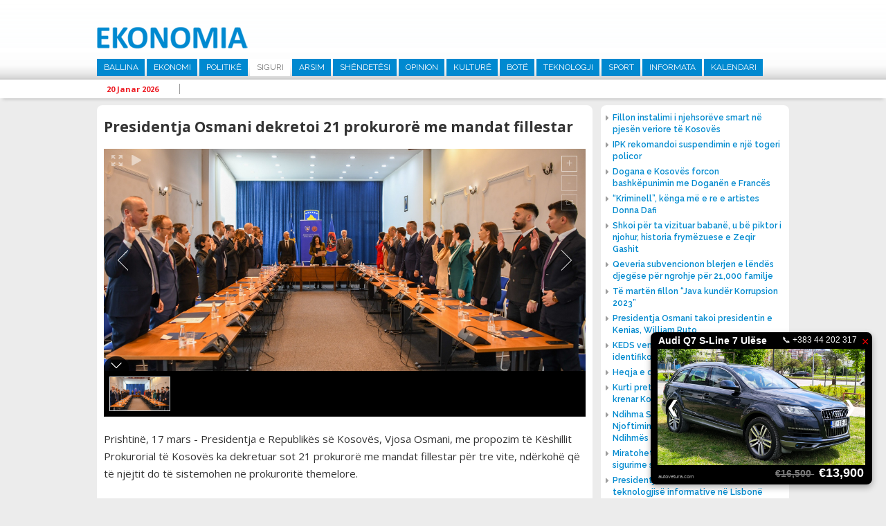

--- FILE ---
content_type: text/html; charset=UTF-8
request_url: http://ekonomia.info/sq/siguri/presidentja-osmani-dekretoi-21-prokurore-me-mandat-fillestar
body_size: 8648
content:
<!DOCTYPE html>
<html>
<head>
<title>Presidentja Osmani dekretoi 21 prokuror&euml; me mandat fillestar - Siguri -  Ekonomia</title>
<meta charset="UTF-8">
<meta viewport="width=device-width, initial-scale=1">
<meta name="description" content="Prishtin&amp;euml;, 17 mars - Presidentja e Republik&amp;euml;s s&amp;euml; Kosov&amp;euml;s, Vjosa Osmani, me propozim t&amp;euml; K&amp;euml;shillit Prokurorial t&amp;euml; Kosov&amp;euml;s ka dekretuar sot 21 prokuror&amp;euml; me mandat fillestar p&amp;euml;r tre vite, nd&amp;euml;rkoh&amp;euml; q&amp;euml; t&amp;euml; nj&amp;euml;jtit do t&amp;euml; sistemohen n&amp;euml; prokurorit&amp;euml; themelore.
  Ekonomia - www.ekonomia-ks.com">
<meta name="keywords" content="Prishtin&amp;euml;, 17 mars - Presidentja e Republik&amp;euml;s s&amp;euml; Kosov&amp;euml;s, Vjosa Osmani, me propozim t&amp;euml; K&amp;euml;shillit Prokurorial t&amp;euml; Kosov&amp;euml;s ka dekretuar sot 21 prokuror&amp;euml; me mandat fillestar p&amp;euml;r tre vite, nd&amp;euml;rkoh&amp;euml; q&amp;euml; t&amp;euml; nj&amp;euml;jtit do t&amp;euml; sistemohen n&amp;euml; prokurorit&amp;euml; themelore.
  Ekonomia - www.ekonomia-ks.com">
<meta name="author" content=" Ekonomia">
<meta property="fb:pages" content="939707452814781">
<meta property="fb:pages" content="1728710157424560">
<meta property="og:title" content="Presidentja Osmani dekretoi 21 prokuror&euml; me mandat fillestar">
<meta property="og:description" content="Prishtin&amp;euml;, 17 mars - Presidentja e Republik&amp;euml;s s&amp;euml; Kosov&amp;euml;s, Vjosa Osmani, me propozim t&amp;euml; K&amp;euml;shillit Prokurorial t&amp;euml; Kosov&amp;euml;s ka dekretuar sot 21 prokuror&amp;euml; me mandat fillestar p&amp;euml;r tre vite, nd&amp;euml;rkoh&amp;euml; q&amp;euml; t&amp;euml; nj&amp;euml;jtit do t&amp;euml; sistemohen n&amp;euml; prokurorit&amp;euml; themelore.
">
<meta property="og:image" content="http://ekonomia.info/repository/images/social/presidentja_osmani_dekretoi_21_prokurore_me_mandat_fillestar.jpg">
<meta property="og:site_name" content=" Ekonomia">
<meta property="og:site_url" content="http://ekonomia.info/sq/siguri/presidentja-osmani-dekretoi-21-prokurore-me-mandat-fillestar">
<meta property="og:type" content="article">
<meta name="robots" content="All">
<meta http-equiv="cache-control" content="max-age=0">
<meta http-equiv="cache-control" content="no-cache">
<meta http-equiv="expires" content="0">
<meta http-equiv="expires" content="Tue, 01 Jan 1980 1:00:00 GMT">
<meta http-equiv="pragma" content="no-cache">
<link rel="stylesheet" href="https://fonts.googleapis.com/css?family=Raleway:400,500,600,700|Roboto:400,500,700|Open+Sans:400,600,700" type="text/css" title="standard" />
<link rel="stylesheet" href="http://ekonomia.info/misc/bootstrap/css/bootstrap.min.css" type="text/css" title="standard" />
<link rel="stylesheet" href="http://ekonomia.info/misc/bootstrap/css/bootstrap-dialog.min.css" type="text/css" title="standard" />
<link rel="stylesheet" href="http://ekonomia.info/inc/css/normalizer.css" type="text/css" title="standard" />
<link rel="stylesheet" href="http://ekonomia.info/misc/fontawesome/css/font-awesome.min.css" type="text/css" title="standard" />
<link rel="stylesheet" href="http://ekonomia.info/inc/css/style.css?1537891861" type="text/css" title="standard" />
<script type="text/javascript" src="http://ekonomia.info/inc/js/jquery-2.1.3.min.js"></script>
<script type="text/javascript" src="http://ekonomia.info/inc/js/jquery.cycle2.min.js"></script>
<script type="text/javascript" src="http://ekonomia.info/inc/js/main.js?1539104431"></script>
<script data-cfasync="false" nonce="dbdfae65-6428-4454-a188-187d65bc28bf">try{(function(w,d){!function(j,k,l,m){if(j.zaraz)console.error("zaraz is loaded twice");else{j[l]=j[l]||{};j[l].executed=[];j.zaraz={deferred:[],listeners:[]};j.zaraz._v="5874";j.zaraz._n="dbdfae65-6428-4454-a188-187d65bc28bf";j.zaraz.q=[];j.zaraz._f=function(n){return async function(){var o=Array.prototype.slice.call(arguments);j.zaraz.q.push({m:n,a:o})}};for(const p of["track","set","debug"])j.zaraz[p]=j.zaraz._f(p);j.zaraz.init=()=>{var q=k.getElementsByTagName(m)[0],r=k.createElement(m),s=k.getElementsByTagName("title")[0];s&&(j[l].t=k.getElementsByTagName("title")[0].text);j[l].x=Math.random();j[l].w=j.screen.width;j[l].h=j.screen.height;j[l].j=j.innerHeight;j[l].e=j.innerWidth;j[l].l=j.location.href;j[l].r=k.referrer;j[l].k=j.screen.colorDepth;j[l].n=k.characterSet;j[l].o=(new Date).getTimezoneOffset();if(j.dataLayer)for(const t of Object.entries(Object.entries(dataLayer).reduce((u,v)=>({...u[1],...v[1]}),{})))zaraz.set(t[0],t[1],{scope:"page"});j[l].q=[];for(;j.zaraz.q.length;){const w=j.zaraz.q.shift();j[l].q.push(w)}r.defer=!0;for(const x of[localStorage,sessionStorage])Object.keys(x||{}).filter(z=>z.startsWith("_zaraz_")).forEach(y=>{try{j[l]["z_"+y.slice(7)]=JSON.parse(x.getItem(y))}catch{j[l]["z_"+y.slice(7)]=x.getItem(y)}});r.referrerPolicy="origin";r.src="/cdn-cgi/zaraz/s.js?z="+btoa(encodeURIComponent(JSON.stringify(j[l])));q.parentNode.insertBefore(r,q)};["complete","interactive"].includes(k.readyState)?zaraz.init():j.addEventListener("DOMContentLoaded",zaraz.init)}}(w,d,"zarazData","script");window.zaraz._p=async d$=>new Promise(ea=>{if(d$){d$.e&&d$.e.forEach(eb=>{try{const ec=d.querySelector("script[nonce]"),ed=ec?.nonce||ec?.getAttribute("nonce"),ee=d.createElement("script");ed&&(ee.nonce=ed);ee.innerHTML=eb;ee.onload=()=>{d.head.removeChild(ee)};d.head.appendChild(ee)}catch(ef){console.error(`Error executing script: ${eb}\n`,ef)}});Promise.allSettled((d$.f||[]).map(eg=>fetch(eg[0],eg[1])))}ea()});zaraz._p({"e":["(function(w,d){})(window,document)"]});})(window,document)}catch(e){throw fetch("/cdn-cgi/zaraz/t"),e;};</script></head><body>


<header>

  <div class="top-part">
    <div class="alignC">
      <a href="http://ekonomia.info/sq/ballina" class="logo"><img src="http://ekonomia.info/inc/images/logo1.png"></a>
            <nav class="main-nav">
        <ul><li><a href="http://ekonomia.info/sq/ballina" >Ballina</a></li><li><a href="http://ekonomia.info/sq/ekonomi" >Ekonomi</a><ul class="sub-main "><li><a href="http://ekonomia.info/sq/tregti">Tregti</a></li><li><a href="http://ekonomia.info/sq/industri">Industri</a></li><li><a href="http://ekonomia.info/sq/energjetike">Energjetik&euml;</a></li><li><a href="http://ekonomia.info/sq/telekomunikacion">Telekomunikacion</a></li><li><a href="http://ekonomia.info/sq/bujqesi">Bujq&euml;si</a></li><li><a href="http://ekonomia.info/sq/turizem">Turiz&euml;m</a></li></ul></li><li><a href="http://ekonomia.info/sq/politike" >Politik&euml;</a></li><li><a href="http://ekonomia.info/sq/siguri"  class="active" >Siguri</a></li><li><a href="http://ekonomia.info/sq/arsim" >Arsim</a></li><li><a href="http://ekonomia.info/sq/shendetesi" >Sh&euml;ndet&euml;si</a></li><li><a href="http://ekonomia.info/sq/opinion" >Opinion</a></li><li><a href="http://ekonomia.info/sq/kulture" >Kultur&euml; </a></li><li><a href="http://ekonomia.info/sq/bote" >Bot&euml; </a></li><li><a href="http://ekonomia.info/sq/teknologji" >Teknologji</a></li><li><a href="http://ekonomia.info/sq/sport" >Sport</a></li><li><a href="http://ekonomia.info/sq/informata" >Informata</a></li><li><a href="http://ekonomia.info/sq/kalendari" >Kalendari</a></li></ul>

      </nav>
    </div>
  </div>
  <div class="marquee-holder">
    <div class="alignC">
      <div class="date-holder">
        <span class="date">20 Janar 2026 </span>
        <span class="separator"></span>
      </div>
      <div class="news-holder">

      </div>

    </div>
  </div>
</header>

<div class="alignC">

<section class="content list-article w716">
<script type='text/javascript' src='http://ekonomia.info/misc/unite/js/unitegallery.min.js'></script>

<link rel='stylesheet' href='http://ekonomia.info/misc/unite/css/unite-gallery.css' type='text/css' />

<script type='text/javascript' src='http://ekonomia.info/misc/unite/themes/compact/ug-theme-compact.js'></script>


  <article class="full"><h1 class="article-main-heading">Presidentja Osmani dekretoi 21 prokuror&euml; me mandat fillestar</h1><div id="news-gallery" style="overflow:hidden;">		<img alt="Presidentja Osmani dekretoi 21 prokuror&euml; me mandat fillestar"
			 src="http://ekonomia.info/repository/images/main/presidentja_osmani_dekretoi_21_prokurore_me_mandat_fillestar.jpg"
			 data-image="http://ekonomia.info/repository/images/main/presidentja_osmani_dekretoi_21_prokurore_me_mandat_fillestar.jpg"
			 data-description="Presidentja Osmani dekretoi 21 prokuror&euml; me mandat fillestar"></div>
      <script type="text/javascript">
        jQuery(document).ready(function(){
          jQuery("#news-gallery").unitegallery();
        });

      </script>

      <span class="full-text"><p>Prishtin&euml;, 17 mars - Presidentja e Republik&euml;s s&euml; Kosov&euml;s, Vjosa Osmani, me propozim t&euml; K&euml;shillit Prokurorial t&euml; Kosov&euml;s ka dekretuar sot 21 prokuror&euml; me mandat fillestar p&euml;r tre vite, nd&euml;rkoh&euml; q&euml; t&euml; nj&euml;jtit do t&euml; sistemohen n&euml; prokurorit&euml; themelore. <br />
<br />
N&euml; ceremonin&euml; e betimit, Presidentja Osmani ka theksuar se integriteti dhe profesionalizmi i prokuror&euml;ve jan&euml; elemente thelb&euml;sore p&euml;r nj&euml; sistem t&euml; drejt&euml;sis&euml; q&euml; garanton barazin&euml; dhe besimin qytetar. <br />
<br />
N&euml; k&euml;t&euml; kontekst, Presidentja Osmani ftoi prokuror&euml;t e rinj q&euml; t&euml; angazhohen p&euml;r nj&euml; sistem t&euml; drejt&euml;sis&euml; t&euml; pavarur, t&euml; pandikuar dhe profesional. <br />
<br />
Nd&euml;rkaq prokuror&euml;t e rinj jan&euml; betuar se gjat&euml; kryerjes s&euml; detyrave do t&rsquo;i q&euml;ndrojn&euml; kurdoher&euml; besnik Kushtetut&euml;s s&euml; Republik&euml;s s&euml; Kosov&euml;s, ligjeve n&euml; fuqi dhe do t&euml; respektojn&euml; rregullat e etik&euml;s profesionale. <br />
</p></span>
    <div class="add-this-sharer" style="float:left;width:100%;padding:20px 15px;">
      <!-- Go to www.addthis.com/dashboard to customize your tools -->
      <div class="addthis_inline_share_toolbox"></div>

    </div>
      </article>      <div class="latest-section-news">
                          <article class="list " >
                  <a href="http://ekonomia.info/sq/siguri/ipk-rekomandoi-suspendimin-e-nje-togeri-policor" class="image"><img src="http://ekonomia.info/repository/images/300_200/07_12_2015_7255947_IPK___Inspektoratit_Policor_te_Kosoves_llogo.jpg"  /></a>
                  <a href="http://ekonomia.info/sq/siguri/ipk-rekomandoi-suspendimin-e-nje-togeri-policor" class="title"><h1>IPK rekomandoi suspendimin e nj&euml; togeri policor</h1></a>

                </article>
                                <article class="list " >
                  <a href="http://ekonomia.info/sq/siguri/te-marten-fillon-java-kunder-korrupsion-2023" class="image"><img src="http://ekonomia.info/repository/images/main/java_kunder_korrupsion_2023.jpg"  /></a>
                  <a href="http://ekonomia.info/sq/siguri/te-marten-fillon-java-kunder-korrupsion-2023" class="title"><h1>T&euml; mart&euml;n fillon &ldquo;Java kund&euml;r Korrupsion 2023&rdquo;</h1></a>

                </article>
                                <article class="list "  style="margin-right:0;" >
                  <a href="http://ekonomia.info/sq/siguri/policia-arreston-terroristet-e-ne-anen-tjeter-ata-me-para-te-krimit-po-e-blejne-lirine" class="image"><img src="http://ekonomia.info/repository/images/300_200/ministri_xhelal_sfeqla.jpg"  /></a>
                  <a href="http://ekonomia.info/sq/siguri/policia-arreston-terroristet-e-ne-anen-tjeter-ata-me-para-te-krimit-po-e-blejne-lirine" class="title"><h1>Policia arreston terroristet e n&euml; an&euml;n tjet&euml;r, ata me para t&euml; krimit po e blejn&euml; lirin&euml;</h1></a>

                </article>
                                <article class="list " >
                  <a href="http://ekonomia.info/sq/siguri/gjate-24-oreve-te-fundit-jane-ngritur-37-aktakuza-kunder-43-personave" class="image"><img src="http://ekonomia.info/repository/images/300_200/12_10_2020_9566749_prokuroria_e_pejes_prokuroria_themelore_e_pejes.jpg"  /></a>
                  <a href="http://ekonomia.info/sq/siguri/gjate-24-oreve-te-fundit-jane-ngritur-37-aktakuza-kunder-43-personave" class="title"><h1>Gjat&euml; 24 or&euml;ve t&euml; fundit jan&euml; ngritur 37 aktakuza kund&euml;r 43 personave</h1></a>

                </article>
                                <article class="list " >
                  <a href="http://ekonomia.info/sq/siguri/ipk-kerkon-suspendimin-e-nje-zyrtarit-policor-me-graden-rreshter" class="image"><img src="http://ekonomia.info/repository/images/300_200/07_12_2015_7255947_IPK___Inspektoratit_Policor_te_Kosoves_llogo.jpg"  /></a>
                  <a href="http://ekonomia.info/sq/siguri/ipk-kerkon-suspendimin-e-nje-zyrtarit-policor-me-graden-rreshter" class="title"><h1>IPK k&euml;rkon suspendimin e nj&euml; zyrtarit policor me grad&euml;n Rreshter</h1></a>

                </article>
                                <article class="list "  style="margin-right:0;" >
                  <a href="http://ekonomia.info/sq/siguri/ejup-maqedonci-pranoi-zyrtarisht-detyren-e-ministrit-te-mbrojtjes" class="image"><img src="http://ekonomia.info/repository/images/300_200/armend_mehaj_ejup_maqedonci.jpg"  /></a>
                  <a href="http://ekonomia.info/sq/siguri/ejup-maqedonci-pranoi-zyrtarisht-detyren-e-ministrit-te-mbrojtjes" class="title"><h1>Ejup Maqedonci pranoi zyrtarisht detyr&euml;n e Ministrit t&euml; Mbrojtjes</h1></a>

                </article>
                      </div>

      

</section>

  <div class="right-holder" style="margin-top:10px;">
    <div class="main-right-news">
         <ul>
      <li><a href="http://www.ekonomia.info/sq/energjetike/fillon-instalimi-i-njehsoreve-smart-ne-pjesen-veriore-te-kosoves"><span class="icon fa fa-caret-right"></span><span class="title">Fillon instalimi i njehsor&euml;ve smart n&euml; pjes&euml;n veriore t&euml; Kosov&euml;s</span></a></li>
<li><a href="http://www.ekonomia.info/sq/siguri/ipk-rekomandoi-suspendimin-e-nje-togeri-policor"><span class="icon fa fa-caret-right"></span><span class="title">IPK rekomandoi suspendimin e nj&euml; togeri policor</span></a></li>
<li><a href="http://www.ekonomia.info/sq/ekonomi/dogana-e-kosoves-forcon-bashkepunimin-me-doganen-e-frances"><span class="icon fa fa-caret-right"></span><span class="title">Dogana e Kosov&euml;s forcon bashk&euml;punimin me Dogan&euml;n e Franc&euml;s  </span></a></li>
<li><a href="http://www.ekonomia.info/sq/kulture/kriminell-kenga-me-e-re-e-artistes-donna-dafi"><span class="icon fa fa-caret-right"></span><span class="title">&ldquo;Kriminell&rdquo;, k&euml;nga m&euml; e re e artistes Donna Dafi</span></a></li>
<li><a href="http://www.ekonomia.info/sq/kulture/shkoi-per-ta-vizituar-babane-u-be-piktor-i-njohur-historia-frymezuese-e-zeqir-gashit"><span class="icon fa fa-caret-right"></span><span class="title">Shkoi p&euml;r ta vizituar baban&euml;, u b&euml; piktor i njohur, historia frym&euml;zuese e Zeqir Gashit</span></a></li>
<li><a href="http://www.ekonomia.info/sq/ekonomi/qeveria-subvencionon-blerjen-e-lendes-djegese-per-ngrohje-per-21000-familje"><span class="icon fa fa-caret-right"></span><span class="title">Qeveria subvencionon blerjen e l&euml;nd&euml;s djeg&euml;se p&euml;r ngrohje p&euml;r 21,000 familje</span></a></li>
<li><a href="http://www.ekonomia.info/sq/siguri/te-marten-fillon-java-kunder-korrupsion-2023"><span class="icon fa fa-caret-right"></span><span class="title">T&euml; mart&euml;n fillon &ldquo;Java kund&euml;r Korrupsion 2023&rdquo;</span></a></li>
<li><a href="http://www.ekonomia.info/sq/bote/presidentja-osmani-takoi-presidentin-e-kenias-william-ruto"><span class="icon fa fa-caret-right"></span><span class="title">Presidentja Osmani takoi presidentin e Kenias, William Ruto</span></a></li>
<li><a href="http://www.ekonomia.info/sq/energjetike/keds-vendos-pajisje-automatike-qe-identifikon-prishjet"><span class="icon fa fa-caret-right"></span><span class="title"> KEDS vendos pajisje automatike q&euml; identifikon prishjet </span></a></li>
<li><a href="http://www.ekonomia.info/sq/opinion/heqja-e-denimit-me-vdekje-gabim"><span class="icon fa fa-caret-right"></span><span class="title">Heqja e denimit me vdekje gabim</span></a></li>
<li><a href="http://www.ekonomia.info/sq/kulture/kurti-pret-ne-takim-rita-oren-e-ke-bere-krenar-kosoven"><span class="icon fa fa-caret-right"></span><span class="title">Kurti pret n&euml; takim Rita Or&euml;n: E ke b&euml;r&euml; krenar Kosov&euml;n  </span></a></li>
<li><a href="http://www.ekonomia.info/sq/opinion/ndihma-shteterore-detyrimi-per-njoftimin-e-ndihmes-dhe-kthimi-i-ndihmes-se-kunderligjshme"><span class="icon fa fa-caret-right"></span><span class="title">Ndihma Shtet&euml;rore: Detyrimi p&euml;r Njoftimin e Ndihm&euml;s dhe Kthimi i Ndihm&euml;s s&euml; Kund&euml;rligjshme</span></a></li>
<li><a href="http://www.ekonomia.info/sq/ekonomi/miratohet-marreveshja-me-holanden-per-sigurime-shoqerore"><span class="icon fa fa-caret-right"></span><span class="title">Miratohet marr&euml;veshja me Holand&euml;n p&euml;r sigurime shoq&euml;rore</span></a></li>
<li><a href="http://www.ekonomia.info/sq/teknologji/presidentja-osman-flet-ne-samitin-e-teknologjise-informative-ne-lisbone"><span class="icon fa fa-caret-right"></span><span class="title">Presidentja Osman flet n&euml; Samitin e teknologjis&euml; informative n&euml; Lisbon&euml;</span></a></li>
<li><a href="http://www.ekonomia.info/sq/opinion/albert-kamy-hero-i-se-vertetes"><span class="icon fa fa-caret-right"></span><span class="title">Albert Kamy hero i s&euml; v&euml;rtet&euml;s</span></a></li>
<li><a href="http://www.ekonomia.info/sq/telekomunikacion/mfpt-dhe-telekomi-nenshkruajne-marreveshje-per-kredi-investive-432176"><span class="icon fa fa-caret-right"></span><span class="title">MFPT dhe Telekomi n&euml;nshkruajn&euml; marr&euml;veshje p&euml;r kredi investive</span></a></li>
<li><a href="http://www.ekonomia.info/sq/ekonomi/bqk-po-punon-ne-avancimin-e-rregullave-per-vleresimin-e-pronave-te-paluajtshme"><span class="icon fa fa-caret-right"></span><span class="title">BQK po punon n&euml; avancimin e rregullave p&euml;r vler&euml;simin e pronave t&euml; paluajtshme </span></a></li>
<li><a href="http://www.ekonomia.info/sq/siguri/policia-arreston-terroristet-e-ne-anen-tjeter-ata-me-para-te-krimit-po-e-blejne-lirine"><span class="icon fa fa-caret-right"></span><span class="title">Policia arreston terroristet e n&euml; an&euml;n tjet&euml;r, ata me para t&euml; krimit po e blejn&euml; lirin&euml;</span></a></li>
    </ul>
    
    </div>
<!--    <div style="float:left;width:100%;">-->
<!--      <iframe width="272" height="200" src="https://www.youtube.com/embed/ROeV4ufT4Zw" frameborder="0" allow="accelerometer; encrypted-media; gyroscope; picture-in-picture" allowfullscreen></iframe>-->
<!--    </div>-->
    
        <a href="https://www.facebook.com/MTI.RKS/" target="_blank" style="float:left;width:100%;"><img src="http://ekonomia.info/repository/reklama/mti_konsumator_6519.jpg" style="float:left;width:100%;"></a>

    <div class="news-box right-calendari"><a href="http://ekonomia.info/sq/kalendari" class="main"><h1>Kalendari</h1></a>
            <a href="http://ekonomia.info/sq/kalendari/ngjarjet-e-dates-8-gusht-2023" class="title">Ngjarjet e dat&euml;s 8 gusht 2023</a>

      <span class="calendar-text">
        <p>&nbsp;- Partia Demokratike e Kosov&euml;s, mban konferenc&euml; p&euml;r media. (Selia Qendrore e PDK-s&euml;, ora 11:00)</p>
<p>&nbsp;</p>
<p>&nbsp;- Ministria e Kultur&euml;s, Rinis&euml; dhe Sportit, organizon shfaqjen e filmave &ldquo;I Pabesi&rdquo; dhe &ldquo;Heshtja Vret&rdquo;. (Kino &ldquo;Armata&rdquo;, ora 20:00)</p>
      </span>

    </div>

  </div>

  </div>

<section class="home-row">
  <div class="alignC">

<!--    <div class="flight-info">-->
<!--      <a href="http://www.airportpristina.com/" target="_blank" class="main-link">Prishtina International Airport Adem Jashari / Limak Kosovo</a>-->
<!--      <div class="tab-container aeroporti">-->
<!--        <a class="active arrive" href="javascript:void(0);" data-class="arrivals">Arrivals</a>-->
<!--        <a href="javascript:void(0);" class="depart" data-class="departures">Departures</a>-->
<!--      </div>-->
<!--      <div class="tab-content arrivals flight-content">-->
<!--        <table>-->
<!--          <tr class="heading">-->
<!--            <td class="flight-no">Nr. Fl.</td>-->
<!--            <td class="from">Nga</td>-->
<!--            <td class="status">Statusi</td>-->
<!--          </tr>-->
<!--        </table>-->
<!--      </div>-->
<!--      <div class="tab-content departures flight-content">-->
<!--        <table>-->
<!--          <tr class="heading">-->
<!--            <td class="flight-no">Nr. Fl.</td>-->
<!--            <td class="from">Nga</td>-->
<!--            <td class="status">Statusi</td>-->
<!--          </tr>-->
<!--        </table>-->
<!--      </div>-->
<!--    </div>-->

        <div class="news-box" style="margin-right:2%;">
      <a href="http://ekonomia.info/sq/siguri" class="main"><h1>Siguri</h1></a>

            <div class="nb-main">
        <a href="http://ekonomia.info/sq/siguri/ipk-rekomandoi-suspendimin-e-nje-togeri-policor" class="image"><img src="http://ekonomia.info/repository/images/334_180/07_12_2015_7255947_IPK___Inspektoratit_Policor_te_Kosoves_llogo.jpg" ></a>
        <a href="http://ekonomia.info/sq/siguri/ipk-rekomandoi-suspendimin-e-nje-togeri-policor" class="title">IPK rekomandoi suspendimin e nj&euml; togeri policor </a>
      </div>
      <ul>
                  <li><a href="http://ekonomia.info/sq/siguri/te-marten-fillon-java-kunder-korrupsion-2023"><span class="icon fa fa-caret-right"></span><span class="title">T&euml; mart&euml;n fillon &ldquo;Java kund&euml;r Korrupsion 2023&rdquo;</span></a></li>
                    <li><a href="http://ekonomia.info/sq/siguri/policia-arreston-terroristet-e-ne-anen-tjeter-ata-me-para-te-krimit-po-e-blejne-lirine"><span class="icon fa fa-caret-right"></span><span class="title">Policia arreston terroristet e n&euml; an&euml;n tjet&euml;r, ata me para t&euml; krimit po e blejn&euml; lirin&euml;</span></a></li>
              </ul>
    </div>

    <div class="news-box">
      <a href="http://ekonomia.info/sq/opinion" class="main"><h1>Opinion</h1></a>

                    <div class="nb-main">
                <a href="http://ekonomia.info/sq/opinion/heqja-e-denimit-me-vdekje-gabim" class="image"><img src="http://ekonomia.info/repository/images/334_180/besim_xani_2023_b_x.jpg" ></a>
                <a href="http://ekonomia.info/sq/opinion/heqja-e-denimit-me-vdekje-gabim" class="title">Heqja e denimit me vdekje gabim </a>
              </div>
              <ul>
                           <li><a href="http://ekonomia.info/sq/opinion/ndihma-shteterore-detyrimi-per-njoftimin-e-ndihmes-dhe-kthimi-i-ndihmes-se-kunderligjshme"><span class="icon fa fa-caret-right"></span><span class="title">Ndihma Shtet&euml;rore: Detyrimi p&euml;r Njoftimin e Ndihm&euml;s dhe Kthimi i Ndihm&euml;s s&euml; Kund&euml;rligjshme</span></a></li>
                             <li><a href="http://ekonomia.info/sq/opinion/albert-kamy-hero-i-se-vertetes"><span class="icon fa fa-caret-right"></span><span class="title">Albert Kamy hero i s&euml; v&euml;rtet&euml;s</span></a></li>
                 </ul>
    </div>


        <div class="news-box sport">
      <a href="http://ekonomia.info/sq/sport" class="main"><h1>Sport</h1></a>

            <div class="nb-main">
        <a href="http://ekonomia.info/sq/sport/bayern-dhe-tottenhami-arrijne-marreveshje-per-kompensimin-per-harry-kane" class="image"><img src="http://ekonomia.info/repository/images/main/harry_kane_2023.webp"></a>
        <a href="http://ekonomia.info/sq/sport/bayern-dhe-tottenhami-arrijne-marreveshje-per-kompensimin-per-harry-kane" class="title">Bayern dhe Tottenhami arrijn&euml; marr&euml;veshje p&euml;r kompensimin p&euml;r Harry Kane </a>
      </div>
      <ul>
                  <li><a href="http://ekonomia.info/sq/sport/galatasaray-nenshkruan-me-brazilianin-tete"><span class="icon fa fa-caret-right"></span><span class="title">Galatasaray n&euml;nshkruan me brazilianin Tete</span></a></li>
                    <li><a href="http://ekonomia.info/sq/sport/galatasaray-nenshkruan-kontrate-3-vjecare-me-icardin"><span class="icon fa fa-caret-right"></span><span class="title">Galatasaray n&euml;nshkruan kontrat&euml; 3-vje&ccedil;are me Icardin</span></a></li>
              </ul>
    </div>
  </div>
</section>

<section class="home-row">
  <div class="alignC">
    <div class="row-holder">
            <div class="news-box1">
        <a href="http://ekonomia.info/sq/energjetike" class="main"><h1>Energjetik&euml;</h1></a>

                <div class="nb-main">
          <a href="http://ekonomia.info/sq/energjetike/fillon-instalimi-i-njehsoreve-smart-ne-pjesen-veriore-te-kosoves" class="image"><img src="http://ekonomia.info/repository/images/main/instalimi_i_njehsoreve_te_mencur.jpg" ></a>
          <a href="http://ekonomia.info/sq/energjetike/fillon-instalimi-i-njehsoreve-smart-ne-pjesen-veriore-te-kosoves" class="title">Fillon instalimi i njehsor&euml;ve smart n&euml; pjes&euml;n veriore t&euml; Kosov&euml;s </a>
        </div>
        <ul>
                      <li><a href="http://ekonomia.info/sq/energjetike/keds-vendos-pajisje-automatike-qe-identifikon-prishjet"><span class="icon fa fa-caret-right"></span><span class="title"> KEDS vendos pajisje automatike q&euml; identifikon prishjet </span></a></li>
                        <li><a href="http://ekonomia.info/sq/energjetike/ndertimet-afer-stabilimenteve-te-tensionit-te-larte-rrezikojne-sistemin-elektroenergjetik"><span class="icon fa fa-caret-right"></span><span class="title">Nd&euml;rtimet af&euml;r stabilimenteve t&euml; tensionit t&euml; lart&euml; rrezikojn&euml; sistemin elektroenergjetik</span></a></li>
                </ul>
      </div>

            <div class="news-box1">
        <a href="http://ekonomia.info/sq/bujqesi" class="main"><h1>Bujq&euml;si</h1></a>

                <div class="nb-main">
          <a href="http://ekonomia.info/sq/bujqesi/ministri-faton-peci-takohet-me-homologun-e-tij-letonez-armands-krauze" class="image"><img src="http://ekonomia.info/repository/images/320_180/ministri_faton_peci_dhe_armands_krauze.jpg" ></a>
          <a href="http://ekonomia.info/sq/bujqesi/ministri-faton-peci-takohet-me-homologun-e-tij-letonez-armands-krauze" class="title">Ministri Faton Peci takohet me homologun e tij letonez, Armands Krauze </a>
        </div>
        <ul>
                      <li><a href="http://ekonomia.info/sq/bujqesi/paraqitet-rasti-i-pare-i-semundjes-murtaja-afrikane-e-derrit-ne-kosove"><span class="icon fa fa-caret-right"></span><span class="title">Paraqitet rasti i par&euml; i s&euml;mundjes Murtaja Afrikane e Derrit n&euml; Kosov&euml;</span></a></li>
                        <li><a href="http://ekonomia.info/sq/bujqesi/rusia-nderpret-marreveshjen-per-dritherat-nga-ukraina"><span class="icon fa fa-caret-right"></span><span class="title">Rusia nd&euml;rpret marr&euml;veshjen p&euml;r drith&euml;rat nga Ukraina </span></a></li>
                </ul>
      </div>

            <div class="news-box1">
        <a href="http://ekonomia.info/sq/tregti" class="main"><h1>Tregti</h1></a>

                <div class="nb-main">
          <a href="http://ekonomia.info/sq/tregti/inflacioni-vjetor-i-konsumatorit-ne-shba-arriti-ne-32-per-qind" class="image"><img src="http://ekonomia.info/repository/images/320_180/dollar_-0_-_8.jpg" ></a>
          <a href="http://ekonomia.info/sq/tregti/inflacioni-vjetor-i-konsumatorit-ne-shba-arriti-ne-32-per-qind" class="title">Inflacioni vjetor i konsumatorit n&euml; SHBA arriti n&euml; 3,2 p&euml;r qind  </a>
        </div>
        <ul>
                      <li><a href="http://ekonomia.info/sq/tregti/akp-miraton-listen-e-aseteve-per-shitje-permes-likuidimit-shal-63"><span class="icon fa fa-caret-right"></span><span class="title">AKP miraton list&euml;n e aseteve p&euml;r shitje p&euml;rmes Likuidimit SHAL 63</span></a></li>
                        <li><a href="http://ekonomia.info/sq/tregti/nga-sot-hyn-ne-fuqi-rregullorja-per-perfshirjen-e-qytetareve-ne-tregun-financiar"><span class="icon fa fa-caret-right"></span><span class="title">Nga sot hyn n&euml; fuqi Rregullorja p&euml;r p&euml;rfshirjen e qytetar&euml;ve n&euml; tregun financiar</span></a></li>
                </ul>
      </div>

    </div>
  </div>
</section>
<section class="home-row last">
  <div class="alignC">
    <div class="row-holder">


            <div class="news-box1">
        <a href="http://ekonomia.info/sq/industri" class="main"><h1>Industri</h1></a>

                <div class="nb-main">
          <a href="http://ekonomia.info/sq/industri/cilesia-e-derivateve-te-naftes-ne-kosove-nuk-eshte-aspak-e-mire" class="image"><img src="http://ekonomia.info/repository/images/320_180/arton_demhasaj_drejtor_ekzekutiv_i_organizates_cohu.jpeg" ></a>
          <a href="http://ekonomia.info/sq/industri/cilesia-e-derivateve-te-naftes-ne-kosove-nuk-eshte-aspak-e-mire" class="title">Cil&euml;sia e derivateve t&euml; naft&euml;s n&euml; Kosov&euml; nuk &euml;sht&euml; aspak e mir&euml; </a>
        </div>
        <ul>
                      <li><a href="http://ekonomia.info/sq/industri/usaid-mbeshtet-praktikat-e-riciklimit"><span class="icon fa fa-caret-right"></span><span class="title">USAID mb&euml;shtet praktikat e riciklimit</span></a></li>
                        <li><a href="http://ekonomia.info/sq/industri/rifillon-puna-e-prodhimit-ne-ferronikeli"><span class="icon fa fa-caret-right"></span><span class="title">Rifillon puna e prodhimit n&euml; Ferronikeli</span></a></li>
                </ul>
      </div>

            <div class="news-box1">
        <a href="http://ekonomia.info/sq/teknologji" class="main"><h1>Teknologji</h1></a>

                <div class="nb-main">
          <a href="http://ekonomia.info/sq/teknologji/presidentja-osman-flet-ne-samitin-e-teknologjise-informative-ne-lisbone" class="image"><img src="http://ekonomia.info/repository/images/320_180/vjosa_osmani_ne_lisbone.jpg" ></a>
          <a href="http://ekonomia.info/sq/teknologji/presidentja-osman-flet-ne-samitin-e-teknologjise-informative-ne-lisbone" class="title">Presidentja Osman flet n&euml; Samitin e teknologjis&euml; informative n&euml; Lisbon&euml; </a>
        </div>
        <ul>
                      <li><a href="http://ekonomia.info/sq/teknologji/twitter-humb-gjysmen-e-te-hyrave-nga-reklamimi"><span class="icon fa fa-caret-right"></span><span class="title">Twitter humb gjysm&euml;n e t&euml; hyrave nga reklamimi</span></a></li>
                        <li><a href="http://ekonomia.info/sq/teknologji/elon-musk-krijon-kompani-te-re-te-inteligjences-artificiale"><span class="icon fa fa-caret-right"></span><span class="title">Elon Musk krijon kompani t&euml; re t&euml; inteligjenc&euml;s artificiale</span></a></li>
                </ul>
      </div>


            <div class="news-box1">
        <a href="http://ekonomia.info/sq/turizem" class="main"><h1>Turiz&euml;m</h1></a>

                <div class="nb-main">
          <a href="http://ekonomia.info/sq/turizem/shqiperia-me-17-milione-turiste-vetem-per-muajin-korrik" class="image"><img src="http://ekonomia.info/repository/images/320_180/plazha_e_shengjinit_shengjin_beach_ermiri_palace.jpg" ></a>
          <a href="http://ekonomia.info/sq/turizem/shqiperia-me-17-milione-turiste-vetem-per-muajin-korrik" class="title">Shqip&euml;ria me 1.7 milion&euml; turist&euml; vet&euml;m p&euml;r muajin korrik </a>
        </div>
        <ul>
                      <li><a href="http://ekonomia.info/sq/turizem/ne-5-muajte-e-pare-shqiperia-vizitohet-nga-rreth-2-milion-e-400-mije-turiste"><span class="icon fa fa-caret-right"></span><span class="title">N&euml; 5 muajt&euml; e par&euml; Shqip&euml;ria vizitohet nga rreth 2 milion e 400 mij&euml; turist&euml;</span></a></li>
                        <li><a href="http://ekonomia.info/sq/turizem/hoteli-i-pare-ne-rajon-qe-certifikohet-per-qendrueshmeri-eshte-ne-kosove"><span class="icon fa fa-caret-right"></span><span class="title">Hoteli i par&euml; n&euml; rajon q&euml; certifikohet p&euml;r Q&euml;ndrueshm&euml;ri &euml;sht&euml; n&euml; Kosov&euml;</span></a></li>
                </ul>
      </div>




    </div>
  </div>
</section>
<footer>
  <div class="alignC">
    <span class="address">
      Adresa: Sheshi "Zahir Pajaziti", Tel: +377 44 185-977, +386 49 185-977<br/>

      e-mail: <a href="/cdn-cgi/l/email-protection" class="__cf_email__" data-cfemail="e18c80938a8495888f86a1848a8e8f8e8c8880cc8a92cf828e8c">[email&#160;protected]</a> & <a href="/cdn-cgi/l/email-protection" class="__cf_email__" data-cfemail="64160100050f170d0524010f0b0a0b090d05490f174a070b09">[email&#160;protected]</a><br/>

      Prishtinë
    </span>
  </div>
  <div class="copyright">
    <div class="alignC">
      <span class="text">
        &copy; Copyright - Agjencia - Ekonomia - Media - 2005 - 2019 - T&euml; gjitha t&euml; drejtat e rezervuara      </span>
    </div>
  </div>

</footer>
<script data-cfasync="false" src="/cdn-cgi/scripts/5c5dd728/cloudflare-static/email-decode.min.js"></script><script type="text/javascript">
  var gaJsHost = (("https:" == document.location.protocol) ? "https://ssl." : "http://www.");
  document.write(unescape("%3Cscript src='" + gaJsHost + "google-analytics.com/ga.js' type='text/javascript'%3E%3C/script%3E"));
</script>
<script type="text/javascript">
  try {
    var pageTracker = _gat._getTracker("UA-15328518-1");
    pageTracker._trackPageview();
  } catch(err) {}</script>
<!-- Go to www.addthis.com/dashboard to customize your tools -->
<script type="text/javascript" src="//s7.addthis.com/js/300/addthis_widget.js#pubid=ra-598c3583c4e63bc8"></script>

<script defer src="https://static.cloudflareinsights.com/beacon.min.js/vcd15cbe7772f49c399c6a5babf22c1241717689176015" integrity="sha512-ZpsOmlRQV6y907TI0dKBHq9Md29nnaEIPlkf84rnaERnq6zvWvPUqr2ft8M1aS28oN72PdrCzSjY4U6VaAw1EQ==" data-cf-beacon='{"version":"2024.11.0","token":"8ce231cb3a9346cb96382f124be9c569","r":1,"server_timing":{"name":{"cfCacheStatus":true,"cfEdge":true,"cfExtPri":true,"cfL4":true,"cfOrigin":true,"cfSpeedBrain":true},"location_startswith":null}}' crossorigin="anonymous"></script>
</body>
</html>